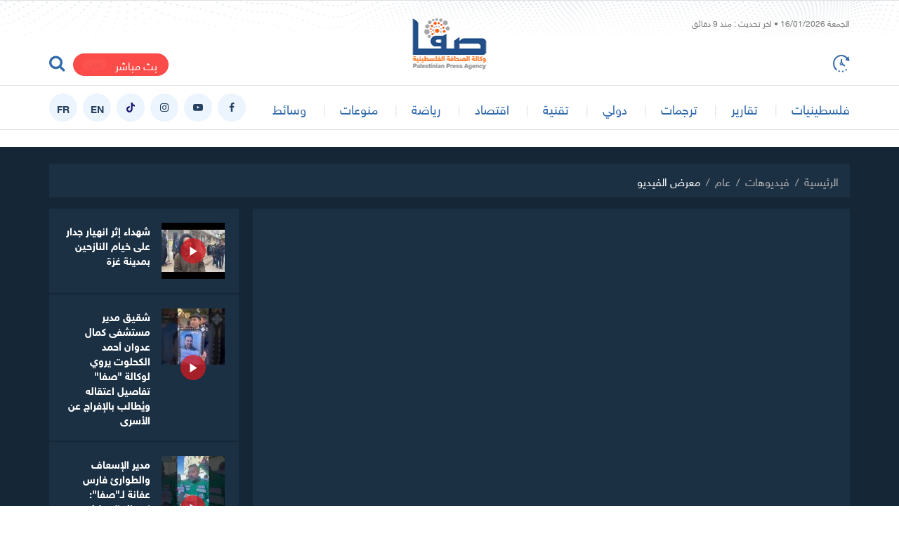

--- FILE ---
content_type: text/html; charset=UTF-8
request_url: https://safa.ps/video/1712/%D9%88%D9%82%D9%81%D8%A9-%D8%A7%D8%AD%D8%AA%D8%AC%D8%A7%D8%AC%D9%8A%D8%A9-%D9%81%D9%8A-%D8%A7%D9%84%D8%AE%D8%B1%D8%B7%D9%88%D9%85-%D9%84%D8%B1%D9%81%D8%B6-%D8%A7%D9%84%D8%AA%D8%B7%D8%A8%D9%8A%D8%B9
body_size: 10669
content:
<!DOCTYPE html>
<html lang="ar">
<head>
  <meta http-equiv="Content-Type" content="text/html; charset=utf-8">
  <meta name="viewport" content="width=device-width, initial-scale=1, shrink-to-fit=no">
  <meta http-equiv="x-ua-compatible" content="ie=edge">
      <title>وقفة احتجاجية في الخرطوم لرفض التطبيع | صفا</title>
    <link rel="preconnect" href="https://www.google.com">
  <link rel="preconnect" href="https://www.google-analytics.com">
  <link rel="preconnect" href="https://www.googletagmanager.com">
  <link rel="preconnect" href="https://pagead2.googlesyndication.com">
  <link rel="preconnect" href="https://googleads4.g.doubleclick.net">
  <link rel="preconnect" href="https://fonts.googleapis.com">
  <link rel="preconnect" href="https://fonts.gstatic.com">
  <link rel="preconnect" href="https://stats.g.doubleclick.net">
  <link rel="preconnect" href="https://www.facebook.com">
  <link rel="preconnect" href="https://certify-js.alexametrics.com">
  <link rel="preconnect" href="https://openweathermap.org">
  <link rel="preconnect" href="https://ajax.cloudflare.com">
  <link rel="preconnect" href="https://adservice.google.ps">
  <meta name="robots" content="noodp,noydir"/>
    <meta name="robots" content="index,follow"/>
    <meta name="robots" content="ALL"/>
    <meta name="og:type" content="article"/>
    <meta name="og:title" content="وقفة احتجاجية في الخرطوم لرفض التطبيع"/>
    <meta property="og:description" content=""/>
    <meta property="og:image" content="https://safa.ps/thumb/830x506/uploads/images/2023/02/FT0u6.jpeg"/>
    <meta property="og:image:width" content="830"/>
    <meta property="og:image:height" content="506"/>
    <meta property="og:url" content="https://safa.ps/video/1712/وقفة-احتجاجية-في-الخرطوم-لرفض-التطبيع"/>
    <meta property="og:site_name" content="وكالة الصحافة الفلسطينية"/>
    <meta name="twitter:card" content="summary_large_image"/>
    <meta name="twitter:domain" content="https://safa.ps/video/1712/وقفة-احتجاجية-في-الخرطوم-لرفض-التطبيع"/>
    <meta name="twitter:site" content=""/>
    <meta name="twitter:creator" content=""/>
    <meta name="twitter:image:src" content="https://safa.ps/thumb/830x506/uploads/images/2023/02/FT0u6.jpeg"/>
    <meta name="twitter:description" content=""/>
    <meta name="twitter:title" content="وقفة احتجاجية في الخرطوم لرفض التطبيع"/>
    <meta name="twitter:url" content="https://safa.ps/video/1712/وقفة-احتجاجية-في-الخرطوم-لرفض-التطبيع"/>
    <meta name="description" content=""/>
    <meta name="keywords" content=""/>
    <meta name="author" content=""/>
    <meta name="rating" content="General"/>
    <meta name="fb:app_id" content=""/>
    <meta name="copyright" content="جميع الحقوق محفوظة صفا - وكالة الصحافة الفلسطينية ©2026"/>
    <meta property="article:published_time" content="2023-02-07T11:23:00+02:00"/>
    <meta property="article:modified_time" content="2023-02-07T11:23:25+02:00"/>

<link rel="alternate" type="application/rss+xml" title="وكالة الصحافة الفلسطينية"
      href="https://safa.ps/rss/category/all"/>
                                                                                                        

    <link rel="canonical" href="https://safa.ps/video/1712/وقفة-احتجاجية-في-الخرطوم-لرفض-التطبيع">
  <meta name="msapplication-TileColor" content="#326bad">
<meta name="theme-color" content="#326bad">
<style>@font-face{font-family:HelveticaNeue;font-display:swap;src:url("https://safa.ps/style/assets/stylesheet/fonts/font/HelveticaNeueW23forSKY-Reg_T02.eot");src:url("https://safa.ps/style/assets/stylesheet/fonts/font/HelveticaNeueW23forSKY-Reg_T02.eot?#iefix") format("embedded-opentype"),url("https://safa.ps/style/assets/stylesheet/fonts/font/HelveticaNeueMEforSKYW21-Rg_web.woff2") format("woff2"),url("https://safa.ps/style/assets/stylesheet/fonts/font/HelveticaNeueMEforSKYW21-Rg_web.woff") format("woff"),url("https://safa.ps/style/assets/stylesheet/fonts/font/HelveticaNeueMEforSKYW21-Rg_web.ttf") format("truetype"),url("https://safa.ps/style/assets/stylesheet/fonts/font/HelveticaNeueW23forSKY-Reg_T02.svg#HelveticaNeueW23forSKY-Reg_T02") format("svg");font-weight:400;font-style:normal}@font-face{font-family:HelveticaNeue;font-display:swap;src:url("https://safa.ps/style/assets/stylesheet/fonts/font/HelveticaNeueW23forSKY-Bd_T02.eot");src:url("https://safa.ps/style/assets/stylesheet/fonts/font/HelveticaNeueW23forSKY-Bd_T02.eot?#iefix") format("embedded-opentype"),url("https://safa.ps/style/assets/stylesheet/fonts/font/HelveticaNeueMEforSKYW21-Bd_web.woff2") format("woff2"),url("https://safa.ps/style/assets/stylesheet/fonts/font/HelveticaNeueMEforSKYW21-Bd_web.woff") format("woff"),url("https://safa.ps/style/assets/stylesheet/fonts/font/HelveticaNeueMEforSKYW21-Bd_web.ttf") format("truetype"),url("https://safa.ps/style/assets/stylesheet/fonts/font/HelveticaNeueW23forSKY-Bd_T02.svg#HelveticaNeueW23forSKY-Bd_T02") format("svg");font-weight:800;font-style:normal}</style>
<link rel="stylesheet" href="https://safa.ps/style/assets/stylesheet/plugins.css?v=2.9">
<link rel="stylesheet" href="https://safa.ps/style/assets/stylesheet/style.css?v=2.7">
<link rel="stylesheet" href="https://safa.ps/style/assets/stylesheet/o2.css">

<!-- Google tag (gtag.js) -->
<script async src="https://www.googletagmanager.com/gtag/js?id=G-FPVW0HB1T5"></script>
<script>
  window.dataLayer = window.dataLayer || [];
  function gtag(){dataLayer.push(arguments);}
  gtag('js', new Date());

  gtag('config', 'G-FPVW0HB1T5');
</script>


   <!-- Histats.com  START  (aync)-->
<script type="text/javascript">var _Hasync= _Hasync|| [];
_Hasync.push(['Histats.start', '1,4895401,4,0,0,0,00010000']);
_Hasync.push(['Histats.fasi', '1']);
_Hasync.push(['Histats.track_hits', '']);
(function() {
var hs = document.createElement('script'); hs.type = 'text/javascript'; hs.async = true;
hs.src = ('//s10.histats.com/js15_as.js');
(document.getElementsByTagName('head')[0] || document.getElementsByTagName('body')[0]).appendChild(hs);
})();</script>
<noscript><a href="/" target="_blank"><img  src="//sstatic1.histats.com/0.gif?4895401&101" alt="web site counter" border="0"></a></noscript>
<!-- Histats.com  END  -->

<!-- facebook -->
<meta name="facebook-domain-verification" content="et9wq65l4j4z7680va8kkcqkujjr7c" />

<style>
.main-menu .social a.english::before{
content:"EN"
} 
.main-menu .social a.france::before{
content:"FR"
} 
</style>
<script src="https://cdn.onesignal.com/sdks/OneSignalSDK.js" defer></script>
<script>
  window.OneSignal = window.OneSignal || [];
  OneSignal.push(function() {
    OneSignal.init({
      appId: "ae7e4216-6e7f-46da-93d9-4f8d76bdd1be",
    });
  });
</script>
    <style>
    .short-link{height: 40px;border-radius: 30px;border: 1px solid #152636;background-color: #3a556f;}
    .short-link .text{font-weight: 300;font-size: 14px;color: #fff;}
    .short-link input[type=text]{margin: 0;padding: 0;font-family: Arial;font-size: 14px;border: none;direction: ltr;background: 0 0}
    .short-link-message{position: fixed;bottom: 20px;right: 20px;z-index: 10;font-size: 16px;transform: translateY(100%);visibility: hidden;opacity: 0;border-radius: 30px;transition: all 500ms}
    .short-link-message.active{transform: translateY(0);visibility: visible;opacity: 1}
  </style>
      <style>
      body{
                  background-color: https://safa.ps/uploads/images/2021/05/wrnNY.jpg;
      }
    </style>
    </head>
<body><span class="site-overlay"></span>
<div class="mobile-menu d-flex flex-column no-gutters" style="visibility: hidden;">








  <div class="col">
    <nav>
      <ul class="menu mb-0">
                  <li class="submenu">
            <a href="#" target="#">فلسطينيات</a>
                          <span class="submenu-toggle"><i class="icon-angle-down"></i></span>
              <ul>
                                  <li><a href="https://safa.ps/post/category/2/محلي" target="">الأخبار المحلية</a></li>
                                  <li><a href="https://safa.ps/post/category/15/فلسطينيو٤٨" target="">أخبار فلسطينيي 48</a></li>
                                  <li><a href="https://safa.ps/post/category/7/أسرى" target="">أسرى</a></li>
                                  <li><a href="https://safa.ps/post/category/8/لاجئون" target="">أخبار اللاجئين</a></li>
                                  <li><a href="https://safa.ps/post/category/6/قدس" target="">قدس</a></li>
                                  <li><a href="https://safa.ps/post/category/1/سياسي" target="">سياسي</a></li>
                              </ul>
                      </li>
                  <li class="">
            <a href="https://safa.ps/post/category/11/تقارير" target="https://safa.ps/post/category/11/تقارير">تقارير</a>
                      </li>
                  <li class="">
            <a href="https://safa.ps/post/category/5/ترجمات" target="https://safa.ps/post/category/5/ترجمات">ترجمات</a>
                      </li>
                  <li class="">
            <a href="https://safa.ps/post/category/4/دولي" target="https://safa.ps/post/category/4/دولي">دولي</a>
                      </li>
                  <li class="">
            <a href="https://safa.ps/post/category/12/تقنية" target="https://safa.ps/post/category/12/تقنية">تقنية</a>
                      </li>
                  <li class="">
            <a href="https://safa.ps/post/category/3/اقتصاد" target="https://safa.ps/post/category/3/اقتصاد">اقتصاد</a>
                      </li>
                  <li class="submenu">
            <a href="#" target="#">رياضة</a>
                          <span class="submenu-toggle"><i class="icon-angle-down"></i></span>
              <ul>
                                  <li><a href="https://safa.ps/post/category/10/رياضة-دولية" target="">رياضة دولية</a></li>
                                  <li><a href="https://safa.ps/post/category/41/رياضة-عربية" target="">رياضة عربية</a></li>
                                  <li><a href="https://safa.ps/post/category/9/رياضة-فلسطينية" target="">رياضة فلسطينية</a></li>
                              </ul>
                      </li>
                  <li class="submenu">
            <a href="#" target="#">منوعات</a>
                          <span class="submenu-toggle"><i class="icon-angle-down"></i></span>
              <ul>
                                  <li><a href="https://safa.ps/post/category/14/أخيرة" target="">أخيرة</a></li>
                                  <li><a href="https://safa.ps/post/category/13/ثقافة-وفنون" target="">ثقافة وفنون</a></li>
                                  <li><a href="https://safa.ps/post/category/16/مجتمع" target="">مجتمع</a></li>
                              </ul>
                      </li>
                  <li class="submenu">
            <a href="#" target="#">وسائط</a>
                          <span class="submenu-toggle"><i class="icon-angle-down"></i></span>
              <ul>
                                  <li><a href="https://safa.ps/videos" target="">ألبومات الفيديو</a></li>
                                  <li><a href="https://safa.ps/image/galleries" target="">ألبومات الصور</a></li>
                              </ul>
                      </li>
              </ul>
    </nav>
  </div>
</div>
<div class="search-box">
  <div class="container">
    <div class="row">
      <div class="col-lg-8 mx-auto">
        <form action="https://safa.ps/search" class="search-form" method="get">
          <input type="text" name="q" id="searchInput" placeholder="ادخل كلمة البحث ...">
          <button><i class="icon-search"></i></button>
        </form>
      </div>
    </div>
  </div>
</div><div class="site-container">
  <div class="main-header-top"></div>
<header class="main-header">
  <div class="container">
    <div class="row align-items-center pb-3 pb-sm-0">
      <div class="col-12 pt-1 mb-5 mb-sm-0 pb-5 pb-sm-0">
        <span id="datetime" class="datetime font-size-12" style="color: #797979"
              data-lastupdate="1768551420"
              style="display: none;"></span>
      </div>
      <div class="col-auto">
        <a href="https://safa.ps/latest" class="time-toggle"><i class="icon-time"></i></a>
      </div>
      <h1 class="main-logo m-0"><a href="https://safa.ps"><img src="https://safa.ps/style//assets/images/logo.png"
                                                                   class="img-fluid" alt=""></a></h1>
      <div class="col-auto mx-auto">
      </div>
      <div class="col-auto">
                                        <a href="https://safa.ps/p/24/بث-مباشر" class="live-button d-inline-block ml-2 mt-2">بث مباشر<span
                      class="badge badge-pill badge-danger">LIVE</span></a>
                          <a href="javascript:;" class="search-toggle"><i class="icon-search2"></i></a>
      </div>
    </div>
  </div>
</header>
<div class="main-header-height"></div>
<style>
  .main-header, .main-header > [class*=container], .main-header > [class*=container] > div{position: relative}
  .main-logo{position: absolute;top: 50%;right: 50%;transform: translate(50%, -50%);}
</style>
<div class="main-menu-top"></div>
<header class="main-menu">
  <div class="container">
    <div class="row align-items-center">
      <div class="col-auto d-block d-lg-none">
        <div class="menu-toggle">
          <div class="icon"></div>
        </div>
      </div>
      <div class="col-auto">
        <nav>
          <ul class="menu d-flex">
            <li class="logo"><a href="https://safa.ps"><img src="https://safa.ps/style/assets/images/small-logo.png"
                                                                class="img-fluid"></a></li>
                          <li class="d-none d-lg-block">
                <a href="#" target="">فلسطينيات</a>
                                  <ul>
                                          <li><a href="https://safa.ps/post/category/1/سياسي" target="">سياسي</a></li>
                                          <li><a href="https://safa.ps/post/category/15/فلسطينيو٤٨" target="">أخبار فلسطينيي 48</a></li>
                                          <li><a href="https://safa.ps/post/category/2/محلي" target="">الأخبار المحلية</a></li>
                                          <li><a href="https://safa.ps/post/category/7/أسرى" target="">أسرى</a></li>
                                          <li><a href="https://safa.ps/post/category/8/لاجئون" target="">أخبار اللاجئين</a></li>
                                          <li><a href="https://safa.ps/post/category/6/قدس" target="">قدس</a></li>
                                      </ul>
                              </li>
                          <li class="d-none d-lg-block">
                <a href="https://safa.ps/post/category/11/تقارير" target="">تقارير</a>
                              </li>
                          <li class="d-none d-lg-block">
                <a href="https://safa.ps/post/category/5/ترجمات" target="">ترجمات</a>
                              </li>
                          <li class="d-none d-lg-block">
                <a href="https://safa.ps/post/category/4/دولي" target="">دولي</a>
                              </li>
                          <li class="d-none d-lg-block">
                <a href="https://safa.ps/post/category/12/تقنية" target="">تقنية</a>
                              </li>
                          <li class="d-none d-lg-block">
                <a href="https://safa.ps/post/category/3/اقتصاد" target="">اقتصاد</a>
                              </li>
                          <li class="d-none d-lg-block">
                <a href="#" target="">رياضة</a>
                                  <ul>
                                          <li><a href="https://safa.ps/post/category/9/رياضة-فلسطينية" target="">رياضة فلسطينية</a></li>
                                          <li><a href="https://safa.ps/post/category/10/رياضة-دولية" target="">رياضة دولية</a></li>
                                          <li><a href="https://safa.ps/post/category/41/رياضة-عربية" target="">رياضة عربية</a></li>
                                      </ul>
                              </li>
                          <li class="d-none d-lg-block">
                <a href="#" target="">منوعات</a>
                                  <ul>
                                          <li><a href="https://safa.ps/post/category/16/مجتمع" target="">مجتمع</a></li>
                                          <li><a href="https://safa.ps/post/category/13/ثقافة-وفنون" target="">ثقافة وفنون</a></li>
                                          <li><a href="https://safa.ps/post/category/14/أخيرة" target="">أخيرة</a></li>
                                      </ul>
                              </li>
                          <li class="d-none d-lg-block">
                <a href="#" target="">وسائط</a>
                                  <ul>
                                          <li><a href="https://safa.ps/videos" target="">ألبومات الفيديو</a></li>
                                          <li><a href="https://safa.ps/image/galleries" target="">ألبومات الصور</a></li>
                                      </ul>
                              </li>
                      </ul>
        </nav>
      </div>
      <div class="col-auto mr-auto">
        <nav class="social d-flex">
                      <a href="https://www.facebook.com/safaagencyps" target="_blank" class="mr-2 facebook"><i
                      class="icon-facebook"></i></a>
                      <a href="https://youtube.com/@safaagencyps/?sub_confirmation=1" target="_blank" class="mr-2 youtube-play"><i
                      class="icon-youtube-play"></i></a>
                      <a href="https://www.instagram.com/safaagencyps" target="" class="mr-2 instagram"><i
                      class="icon-instagram"></i></a>
                      <a href="https://www.tiktok.com/@safa.news" target="" class="mr-2 tiktok"><i
                      class="icon-tiktok"></i></a>
                      <a href="https://en.safa.news" target="" class="mr-2 font-weight-bold english"><i
                      class="icon-font-weight-bold english"></i></a>
                      <a href="https://fr.safa.news" target="" class="mr-2 font-weight-bold france"><i
                      class="icon-font-weight-bold france"></i></a>
                    <!-- <a href="https://en.safa.news" target="_blank" class="mr-2 font-weight-bold english">EN</a> -->
        </nav>
      </div>
    </div>
  </div>
</header>
<div class="main-menu-height mb-4"></div>    <input type="hidden" id="page_app" value="videos">
  <input type="hidden" id="page_id" value="1712">
  <div class="page page-video">
    <div class="featured py-4 mb-5" style="background-color: #152636">
      <div class="container">
        <nav aria-label="breadcrumb" style="background-color: #1c3044">
          <ol class="breadcrumb">
            <li class="breadcrumb-item"><a href="https://safa.ps">الرئيسية</a></li>
            <li class="breadcrumb-item"><a href="https://safa.ps/videos">فيديوهات</a></li>
                        <li class="breadcrumb-item"><a href="https://safa.ps/video/playlist/9/عام">عام</a></li>
                        <li class="breadcrumb-item active" aria-current="page">معرض الفيديو</li>
          </ol>
        </nav>
        <div class="featured-videos">
          <div class="row">
            <div class="col-xl-9 col-lg-8">
              <div class="video-item h-100" style="background-color: #1c3044;margin-bottom: 2px;">
                                <div style="left: 0; width: 100%; height: 0; position: relative; padding-bottom: 56.25%;"><iframe src="https://www.youtube.com/embed/Dc19voqS424?rel=0" style="top: 0; left: 0; width: 100%; height: 100%; position: absolute; border: 0;" allowfullscreen scrolling="no" allow="accelerometer; clipboard-write; encrypted-media; gyroscope; picture-in-picture;"></iframe></div>
                <div class="p-4">
                  <h2 class="entry-title font-size-28 font-weight-bold text-white mb-0">وقفة احتجاجية في الخرطوم لرفض التطبيع</h2>
                  <div class="font-size-14 text-gray-500 mt-2">07 فبراير 2023 . الساعة 11:23 ص بتوقيت القــدس المحتلة</div>
                  <div class="text-white mt-2 mb-0"></div>
                </div>
                <div class="tools row flex-wrap align-items-center p-3">
                  <div class="col-lg-6 col-md col-12">
                    <div>
                      <label class="short-link d-flex align-items-center pr-3" data-clipboard-target=".short-link-link">
                        <span class="text ml-2">رابط مختصر </span>
                        <input type="text" value="https://safa.ps/v/1712" style="color: #fff;"
                               onclick="this.setSelectionRange(0, this.value.length)" class="short-link-link not-empty">
                      </label>
                      <div class="short-link-message p-1 px-3 bg-info text-white">تم نسخ الرابط بنجاح.</div>
                    </div>
                  </div>
                </div>
              </div>
            </div>
            <div class="col-xl-3 col-lg-4">
              <div class="d-lg-none" style="margin-top: 2px"></div>
              <div class="row">
                                  <div class="col-lg-12 col-md-6">
                    <article class="entry-box entry-box-2 d-flex no-gutters p-20"
                             style="background-color:#1c3044;margin-bottom: 2px">
                      <div class="entry-image col-auto">
                        <a href="#" class="box">
                          <span class="entry-icon s-3 video"><i class="icon-play"></i></span>
                          <picture>
                            <img class="img-fluid lazyload w-100" data-src="https://safa.ps/thumb/90x80/uploads/images/2026/01/aLgTM.jpeg"
                                 src="https://safa.ps/thumb/90x80/uploads/images/2026/01/aLgTM.jpeg" alt="">
                          </picture>
                        </a>
                      </div>
                      <div class="entry-body col pr-3">
                        <h3 class="entry-title font-size-15 font-weight-bold mb-0"><a href="https://safa.ps/video/2719/شهداء-إثر-انهيار-جدار-على-خيام-النازحين-بمدينة-غزة"
                                                                                      class="text-white">شهداء إثر انهيار جدار على خيام النازحين بمدينة غزة</a>
                        </h3>
                      </div>
                    </article>
                  </div>
                                  <div class="col-lg-12 col-md-6">
                    <article class="entry-box entry-box-2 d-flex no-gutters p-20"
                             style="background-color:#1c3044;margin-bottom: 2px">
                      <div class="entry-image col-auto">
                        <a href="#" class="box">
                          <span class="entry-icon s-3 video"><i class="icon-play"></i></span>
                          <picture>
                            <img class="img-fluid lazyload w-100" data-src="https://safa.ps/thumb/90x80/uploads/images/2026/01/44tjH.jpeg"
                                 src="https://safa.ps/thumb/90x80/uploads/images/2026/01/44tjH.jpeg" alt="">
                          </picture>
                        </a>
                      </div>
                      <div class="entry-body col pr-3">
                        <h3 class="entry-title font-size-15 font-weight-bold mb-0"><a href="https://safa.ps/video/2718/شقيق-مدير-مستشفى-كمال-عدوان-أحمد-الكحلوت-يروي-لوكالة-صفا-تفاصيل-اعتقاله-وي-طالب-بالإفراج-عن-الأسرى"
                                                                                      class="text-white">شقيق مدير مستشفى كمال عدوان أحمد الكحلوت يروي لوكالة "صفا" تفاصيل اعتقاله ويُطالب بالإفراج عن الأسرى</a>
                        </h3>
                      </div>
                    </article>
                  </div>
                                  <div class="col-lg-12 col-md-6">
                    <article class="entry-box entry-box-2 d-flex no-gutters p-20"
                             style="background-color:#1c3044;margin-bottom: 2px">
                      <div class="entry-image col-auto">
                        <a href="#" class="box">
                          <span class="entry-icon s-3 video"><i class="icon-play"></i></span>
                          <picture>
                            <img class="img-fluid lazyload w-100" data-src="https://safa.ps/thumb/90x80/uploads/images/2026/01/znkME.jpeg"
                                 src="https://safa.ps/thumb/90x80/uploads/images/2026/01/znkME.jpeg" alt="">
                          </picture>
                        </a>
                      </div>
                      <div class="entry-body col pr-3">
                        <h3 class="entry-title font-size-15 font-weight-bold mb-0"><a href="https://safa.ps/video/2717/مدير-الإسعاف-والطوارئ-فارس-عفانة-لـ-صفا-اعتقال-الاحتلال-للكوادر-الطبية-يتطلب-ضغط-ا-للإفراج-عنهم"
                                                                                      class="text-white">مدير الإسعاف والطوارئ فارس عفانة لـ"صفا": اعتقال الاحتلال للكوادر الطبية يتطلب ضغطًا للإفراج عنهم</a>
                        </h3>
                      </div>
                    </article>
                  </div>
                                  <div class="col-lg-12 col-md-6">
                    <article class="entry-box entry-box-2 d-flex no-gutters p-20"
                             style="background-color:#1c3044;margin-bottom: 2px">
                      <div class="entry-image col-auto">
                        <a href="#" class="box">
                          <span class="entry-icon s-3 video"><i class="icon-play"></i></span>
                          <picture>
                            <img class="img-fluid lazyload w-100" data-src="https://safa.ps/thumb/90x80/uploads/images/2026/01/fyRnz.jpeg"
                                 src="https://safa.ps/thumb/90x80/uploads/images/2026/01/fyRnz.jpeg" alt="">
                          </picture>
                        </a>
                      </div>
                      <div class="entry-body col pr-3">
                        <h3 class="entry-title font-size-15 font-weight-bold mb-0"><a href="https://safa.ps/video/2716/قصة-إصرار-وتحدي-المعلمة-خالدية-حولت-منزلها-إلى-مدرسة-وبعد-قصفه-أنشأت-مدرسة-من-الخيام-على-نفقتها"
                                                                                      class="text-white">قصة إصرار وتحدي.. المعلمة خالدية حولت منزلها إلى مدرسة وبعد قصفه أنشأت مدرسة من الخيام على نفقتها</a>
                        </h3>
                      </div>
                    </article>
                  </div>
                                  <div class="col-lg-12 col-md-6">
                    <article class="entry-box entry-box-2 d-flex no-gutters p-20"
                             style="background-color:#1c3044;margin-bottom: 2px">
                      <div class="entry-image col-auto">
                        <a href="#" class="box">
                          <span class="entry-icon s-3 video"><i class="icon-play"></i></span>
                          <picture>
                            <img class="img-fluid lazyload w-100" data-src="https://safa.ps/thumb/90x80/uploads/images/2026/01/3DAzj.jpeg"
                                 src="https://safa.ps/thumb/90x80/uploads/images/2026/01/3DAzj.jpeg" alt="">
                          </picture>
                        </a>
                      </div>
                      <div class="entry-body col pr-3">
                        <h3 class="entry-title font-size-15 font-weight-bold mb-0"><a href="https://safa.ps/video/2715/اتحاد-الموظفين-العرب-يعلن-نزاع-العمل-خلال-وقفة-احتجاجية-ضد-فصل-الموظفين-الذين-سافروا-خلال-الحرب"
                                                                                      class="text-white">اتحاد الموظفين العرب يعلن "نزاع العمل" خلال وقفة احتجاجية ضد فصل الموظفين الذين سافروا خلال الحرب</a>
                        </h3>
                      </div>
                    </article>
                  </div>
                                  <div class="col-lg-12 col-md-6 d-lg-none">
                    <article class="entry-box entry-box-2 d-flex no-gutters p-20"
                             style="background-color:#1c3044;margin-bottom: 2px">
                      <div class="entry-image col-auto">
                        <a href="#" class="box">
                          <span class="entry-icon s-3 video"><i class="icon-play"></i></span>
                          <picture>
                            <img class="img-fluid lazyload w-100" data-src="https://safa.ps/thumb/90x80/uploads/images/2026/01/1NFLG.jpeg"
                                 src="https://safa.ps/thumb/90x80/uploads/images/2026/01/1NFLG.jpeg" alt="">
                          </picture>
                        </a>
                      </div>
                      <div class="entry-body col pr-3">
                        <h3 class="entry-title font-size-15 font-weight-bold mb-0"><a href="https://safa.ps/video/2714/تدشين-حملة-يد-العون-لإغاثة-أهالي-شمال-قطاع-غزة-بمشاركة-العشرات-من-الشخصيات"
                                                                                      class="text-white">تدشين حملة "يد العون" لإغاثة أهالي شمال قطاع غزة بمشاركة العشرات من الشخصيات</a>
                        </h3>
                      </div>
                    </article>
                  </div>
                              </div>
            </div>
          </div>
        </div>
      </div>
    </div>
    <div class="container">
              <div class="widget widget-video widget-style-1 mb-4">
          <header class="widget-header mb-20">
            <h2 class="header-title m-0 font-size-20 font-weight-bold"><a href="#" class="header-link"><span
                        class="text-orange ml-2">/</span> أحدث الفيديوهات</a></h2>
          </header>
          <div class="widget-body row">
                          <div class="col-lg-3 col-md-4 col-6 mb-20">
                <article class="entry-box entry-box-3 bg-dark h-100">
                  <div class="entry-image">
                    <a href="https://safa.ps/video/2719/شهداء-إثر-انهيار-جدار-على-خيام-النازحين-بمدينة-غزة" class="box">
                      <span class="entry-icon s-2 video"><i class="icon-play"></i></span>
                      <picture>
                        <source media="(max-width: 768px)" srcset="https://safa.ps/thumb/250x180/uploads/images/2026/01/aLgTM.jpeg">
                        <source media="(max-width: 991px)" srcset="https://safa.ps/thumb/220x150/uploads/images/2026/01/aLgTM.jpeg">
                        <img class="img-fluid lazyload w-100" data-src="https://safa.ps/thumb/270x150/uploads/images/2026/01/aLgTM.jpeg"
                             src="https://safa.ps/thumb/270x150/uploads/images/2026/01/aLgTM.jpeg" alt="">
                      </picture>
                    </a>
                  </div>
                  <div class="entry-body p-3">
                    <h3 class="entry-title font-size-16 font-weight-bold mb-0"><a href="https://safa.ps/video/2719/شهداء-إثر-انهيار-جدار-على-خيام-النازحين-بمدينة-غزة"
                                                                                  class="text-white">شهداء إثر انهيار جدار على خيام النازحين بمدينة غزة</a>
                    </h3>
                    <h2 class="entry-date font-size-14 text-gray-300 mb-0 mt-2">14 يناير 2026</h2>
                  </div>
                </article>
              </div>
                          <div class="col-lg-3 col-md-4 col-6 mb-20">
                <article class="entry-box entry-box-3 bg-dark h-100">
                  <div class="entry-image">
                    <a href="https://safa.ps/video/2718/شقيق-مدير-مستشفى-كمال-عدوان-أحمد-الكحلوت-يروي-لوكالة-صفا-تفاصيل-اعتقاله-وي-طالب-بالإفراج-عن-الأسرى" class="box">
                      <span class="entry-icon s-2 video"><i class="icon-play"></i></span>
                      <picture>
                        <source media="(max-width: 768px)" srcset="https://safa.ps/thumb/250x180/uploads/images/2026/01/44tjH.jpeg">
                        <source media="(max-width: 991px)" srcset="https://safa.ps/thumb/220x150/uploads/images/2026/01/44tjH.jpeg">
                        <img class="img-fluid lazyload w-100" data-src="https://safa.ps/thumb/270x150/uploads/images/2026/01/44tjH.jpeg"
                             src="https://safa.ps/thumb/270x150/uploads/images/2026/01/44tjH.jpeg" alt="">
                      </picture>
                    </a>
                  </div>
                  <div class="entry-body p-3">
                    <h3 class="entry-title font-size-16 font-weight-bold mb-0"><a href="https://safa.ps/video/2718/شقيق-مدير-مستشفى-كمال-عدوان-أحمد-الكحلوت-يروي-لوكالة-صفا-تفاصيل-اعتقاله-وي-طالب-بالإفراج-عن-الأسرى"
                                                                                  class="text-white">شقيق مدير مستشفى كمال عدوان أحمد الكحلوت يروي لوكالة "صفا" تفاصيل اعتقاله ويُطالب بالإفراج عن الأسرى</a>
                    </h3>
                    <h2 class="entry-date font-size-14 text-gray-300 mb-0 mt-2">12 يناير 2026</h2>
                  </div>
                </article>
              </div>
                          <div class="col-lg-3 col-md-4 col-6 mb-20">
                <article class="entry-box entry-box-3 bg-dark h-100">
                  <div class="entry-image">
                    <a href="https://safa.ps/video/2717/مدير-الإسعاف-والطوارئ-فارس-عفانة-لـ-صفا-اعتقال-الاحتلال-للكوادر-الطبية-يتطلب-ضغط-ا-للإفراج-عنهم" class="box">
                      <span class="entry-icon s-2 video"><i class="icon-play"></i></span>
                      <picture>
                        <source media="(max-width: 768px)" srcset="https://safa.ps/thumb/250x180/uploads/images/2026/01/znkME.jpeg">
                        <source media="(max-width: 991px)" srcset="https://safa.ps/thumb/220x150/uploads/images/2026/01/znkME.jpeg">
                        <img class="img-fluid lazyload w-100" data-src="https://safa.ps/thumb/270x150/uploads/images/2026/01/znkME.jpeg"
                             src="https://safa.ps/thumb/270x150/uploads/images/2026/01/znkME.jpeg" alt="">
                      </picture>
                    </a>
                  </div>
                  <div class="entry-body p-3">
                    <h3 class="entry-title font-size-16 font-weight-bold mb-0"><a href="https://safa.ps/video/2717/مدير-الإسعاف-والطوارئ-فارس-عفانة-لـ-صفا-اعتقال-الاحتلال-للكوادر-الطبية-يتطلب-ضغط-ا-للإفراج-عنهم"
                                                                                  class="text-white">مدير الإسعاف والطوارئ فارس عفانة لـ"صفا": اعتقال الاحتلال للكوادر الطبية يتطلب ضغطًا للإفراج عنهم</a>
                    </h3>
                    <h2 class="entry-date font-size-14 text-gray-300 mb-0 mt-2">12 يناير 2026</h2>
                  </div>
                </article>
              </div>
                          <div class="col-lg-3 col-md-4 col-6 mb-20">
                <article class="entry-box entry-box-3 bg-dark h-100">
                  <div class="entry-image">
                    <a href="https://safa.ps/video/2716/قصة-إصرار-وتحدي-المعلمة-خالدية-حولت-منزلها-إلى-مدرسة-وبعد-قصفه-أنشأت-مدرسة-من-الخيام-على-نفقتها" class="box">
                      <span class="entry-icon s-2 video"><i class="icon-play"></i></span>
                      <picture>
                        <source media="(max-width: 768px)" srcset="https://safa.ps/thumb/250x180/uploads/images/2026/01/fyRnz.jpeg">
                        <source media="(max-width: 991px)" srcset="https://safa.ps/thumb/220x150/uploads/images/2026/01/fyRnz.jpeg">
                        <img class="img-fluid lazyload w-100" data-src="https://safa.ps/thumb/270x150/uploads/images/2026/01/fyRnz.jpeg"
                             src="https://safa.ps/thumb/270x150/uploads/images/2026/01/fyRnz.jpeg" alt="">
                      </picture>
                    </a>
                  </div>
                  <div class="entry-body p-3">
                    <h3 class="entry-title font-size-16 font-weight-bold mb-0"><a href="https://safa.ps/video/2716/قصة-إصرار-وتحدي-المعلمة-خالدية-حولت-منزلها-إلى-مدرسة-وبعد-قصفه-أنشأت-مدرسة-من-الخيام-على-نفقتها"
                                                                                  class="text-white">قصة إصرار وتحدي.. المعلمة خالدية حولت منزلها إلى مدرسة وبعد قصفه أنشأت مدرسة من الخيام على نفقتها</a>
                    </h3>
                    <h2 class="entry-date font-size-14 text-gray-300 mb-0 mt-2">12 يناير 2026</h2>
                  </div>
                </article>
              </div>
                      </div>
        </div>
                    <div class="widget widget-video widget-style-1 mb-4">
          <header class="widget-header mb-20">
            <h2 class="header-title m-0 font-size-20 font-weight-bold"><a href="#" class="header-link"><span
                        class="text-orange ml-2">/</span> الأكثر مشاهدة</a></h2>
          </header>
          <div class="widget-body row">
                          <div class="col-lg-3 col-md-4 col-6 mb-20">
                <article class="entry-box entry-box-3 bg-dark h-100">
                  <div class="entry-image">
                    <a href="https://safa.ps/video/2676/مشاهد-من-الحياة-اليومية-في-شوارع-مدينة-غزة-بعد-عامين-من-حرب-الإبادة-الإسرائيلية" class="box">
                      <span class="entry-icon s-2 video"><i class="icon-play"></i></span>
                      <picture>
                        <source media="(max-width: 768px)" srcset="https://safa.ps/thumb/250x180/uploads/images/2025/12/Ei8Q8.jpeg">
                        <source media="(max-width: 991px)" srcset="https://safa.ps/thumb/220x150/uploads/images/2025/12/Ei8Q8.jpeg">
                        <img class="img-fluid lazyload w-100" data-src="https://safa.ps/thumb/270x150/uploads/images/2025/12/Ei8Q8.jpeg"
                             src="https://safa.ps/thumb/270x150/uploads/images/2025/12/Ei8Q8.jpeg" alt="">
                      </picture>
                    </a>
                  </div>
                  <div class="entry-body p-3">
                    <h3 class="entry-title font-size-16 font-weight-bold mb-0"><a href="https://safa.ps/video/2676/مشاهد-من-الحياة-اليومية-في-شوارع-مدينة-غزة-بعد-عامين-من-حرب-الإبادة-الإسرائيلية"
                                                                                  class="text-white">مشاهد من الحياة اليومية في شوارع مدينة غزة بعد عامين من حرب الإبادة الإسرائيلية</a>
                    </h3>
                    <h2 class="entry-date font-size-14 text-gray-300 mb-0 mt-2">20 ديسمبر 2025</h2>
                  </div>
                </article>
              </div>
                          <div class="col-lg-3 col-md-4 col-6 mb-20">
                <article class="entry-box entry-box-3 bg-dark h-100">
                  <div class="entry-image">
                    <a href="https://safa.ps/video/2677/مواطنة-تواجه-أزمة-فصل-الشتاء-مع-أطفالها-بغزة-في-خيمة-صغيرة" class="box">
                      <span class="entry-icon s-2 video"><i class="icon-play"></i></span>
                      <picture>
                        <source media="(max-width: 768px)" srcset="https://safa.ps/thumb/250x180/uploads/images/2025/12/Vu6ru.jpeg">
                        <source media="(max-width: 991px)" srcset="https://safa.ps/thumb/220x150/uploads/images/2025/12/Vu6ru.jpeg">
                        <img class="img-fluid lazyload w-100" data-src="https://safa.ps/thumb/270x150/uploads/images/2025/12/Vu6ru.jpeg"
                             src="https://safa.ps/thumb/270x150/uploads/images/2025/12/Vu6ru.jpeg" alt="">
                      </picture>
                    </a>
                  </div>
                  <div class="entry-body p-3">
                    <h3 class="entry-title font-size-16 font-weight-bold mb-0"><a href="https://safa.ps/video/2677/مواطنة-تواجه-أزمة-فصل-الشتاء-مع-أطفالها-بغزة-في-خيمة-صغيرة"
                                                                                  class="text-white">مواطنة تواجه أزمة فصل الشتاء مع أطفالها بغزة في خيمة صغيرة</a>
                    </h3>
                    <h2 class="entry-date font-size-14 text-gray-300 mb-0 mt-2">20 ديسمبر 2025</h2>
                  </div>
                </article>
              </div>
                          <div class="col-lg-3 col-md-4 col-6 mb-20">
                <article class="entry-box entry-box-3 bg-dark h-100">
                  <div class="entry-image">
                    <a href="https://safa.ps/video/2678/حازم-قاسم-مجزرة-الاحتلال-بحق-النازحين-داخل-مركز-إيواء-بمدينة-غزة-جريمة-مرك-بة-وانتهاك-فاضح-لاتفاق-وقف-إطلاق" class="box">
                      <span class="entry-icon s-2 video"><i class="icon-play"></i></span>
                      <picture>
                        <source media="(max-width: 768px)" srcset="https://safa.ps/thumb/250x180/uploads/images/2025/12/cVd6f.jpeg">
                        <source media="(max-width: 991px)" srcset="https://safa.ps/thumb/220x150/uploads/images/2025/12/cVd6f.jpeg">
                        <img class="img-fluid lazyload w-100" data-src="https://safa.ps/thumb/270x150/uploads/images/2025/12/cVd6f.jpeg"
                             src="https://safa.ps/thumb/270x150/uploads/images/2025/12/cVd6f.jpeg" alt="">
                      </picture>
                    </a>
                  </div>
                  <div class="entry-body p-3">
                    <h3 class="entry-title font-size-16 font-weight-bold mb-0"><a href="https://safa.ps/video/2678/حازم-قاسم-مجزرة-الاحتلال-بحق-النازحين-داخل-مركز-إيواء-بمدينة-غزة-جريمة-مرك-بة-وانتهاك-فاضح-لاتفاق-وقف-إطلاق"
                                                                                  class="text-white">حازم قاسم: مجزرة الاحتلال بحق النازحين داخل مركز إيواء بمدينة غزة جريمة مركّبة وانتهاك فاضح لاتفاق وقف إطلاق</a>
                    </h3>
                    <h2 class="entry-date font-size-14 text-gray-300 mb-0 mt-2">20 ديسمبر 2025</h2>
                  </div>
                </article>
              </div>
                          <div class="col-lg-3 col-md-4 col-6 mb-20">
                <article class="entry-box entry-box-3 bg-dark h-100">
                  <div class="entry-image">
                    <a href="https://safa.ps/video/2679/مرضى-الكلى-والقلب-يشتكون-نقص-الأدوية-والمستهلكات-الطبية-والمواد-المخبرية-بمستشفيات-قطاع-غزة" class="box">
                      <span class="entry-icon s-2 video"><i class="icon-play"></i></span>
                      <picture>
                        <source media="(max-width: 768px)" srcset="https://safa.ps/thumb/250x180/uploads/images/2025/12/mEjvE.jpeg">
                        <source media="(max-width: 991px)" srcset="https://safa.ps/thumb/220x150/uploads/images/2025/12/mEjvE.jpeg">
                        <img class="img-fluid lazyload w-100" data-src="https://safa.ps/thumb/270x150/uploads/images/2025/12/mEjvE.jpeg"
                             src="https://safa.ps/thumb/270x150/uploads/images/2025/12/mEjvE.jpeg" alt="">
                      </picture>
                    </a>
                  </div>
                  <div class="entry-body p-3">
                    <h3 class="entry-title font-size-16 font-weight-bold mb-0"><a href="https://safa.ps/video/2679/مرضى-الكلى-والقلب-يشتكون-نقص-الأدوية-والمستهلكات-الطبية-والمواد-المخبرية-بمستشفيات-قطاع-غزة"
                                                                                  class="text-white">مرضى الكلى والقلب يشتكون نقص الأدوية والمستهلكات الطبية والمواد المخبرية بمستشفيات قطاع غزة</a>
                    </h3>
                    <h2 class="entry-date font-size-14 text-gray-300 mb-0 mt-2">22 ديسمبر 2025</h2>
                  </div>
                </article>
              </div>
                      </div>
        </div>
          </div>
  </div>
  <div class="widget-breaking-container section-breaking" style="display: none;">
  <div class="widget-breaking fixed py-4">
    <div class="container">
      <div class="d-flex align-items-center">
        <div class="header-title col-auto d-none d-sm-block">عاجل</div>
        <div class="content col">
          <div class="item font-weight-bold"><span class="d-inline-block ml-2 breaking-time"></span> <a href="javascript:;"
                    class="breaking-title"></a></div>
        </div>
        <div class="close-container"><span class="close"></span></div>
      </div>
    </div>
  </div>
  <div class="widget-breaking-height"></div>
  <div class="widget-breaking-top"></div>
</div>
<style>.widget-breaking{background-color: #a60202}
  .widget-breaking .header-title{color: #f6ed36;font-weight: 700;font-size: 30px}
  .widget-breaking .header-icon{color: #fff;font-size: 32px}
  .widget-breaking .item{color: #fff;font-size: 20px}
  .widget-breaking .close{display: block;width: 36px;height: 36px;cursor: pointer;position: relative;border-radius: 50%;border: 2px solid #fff;background-color: transparent}
  .widget-breaking .close, .widget-breaking .close::after, .widget-breaking .close::before{transition: all .4s cubic-bezier(.68, -.55, .27, 1.55)}
  .widget-breaking .close::after, .widget-breaking .close::before{width: 2px;height: 14px;content: '';position: absolute;top: 50%;right: 50%;background-color: #fff}
  .widget-breaking .close::before{transform: translate(50%, -50%) rotate(45deg)}
  .widget-breaking .close::after{transform: translate(50%, -50%) rotate(-45deg);transition-duration: .8s}
  .widget-breaking .close:hover{background-color: #da1514}
  .widget-breaking .close:hover::before{transform: translate(50%, -50%) rotate(45deg) scale(1.5)}
  .widget-breaking .close:hover::after{transform: translate(50%, -50%) rotate(-45deg) scale(1.5)}
  .widget-breaking.fixed{position: fixed;bottom: 0;right: 0;z-index: 9;width: 100%}
  .widget-breaking .breaking-title{color: #ffffff;}
</style>  <div class="footer-links py-4">

  <div class="container">

    <div class="row align-items-center">

      <div class="col-md-auto px-lg-5 d-md-flex flex-column justify-content-center text-center mb-4 mb-md-0">

        <img src="https://safa.ps/style/assets/images/footer-logo.png" class="img-fluid" alt="">

      </div>

      <div class="col-md pr-md-5">

        <nav class="links d-flex flex-wrap">
      <a href="https://safa.ps/page/6/%D9%85%D9%86-%D9%86%D8%AD%D9%86" target="">من نحن</a>
      <a href="https://safa.ps/contact" target="">اتصل بنا</a>
      <a href="https://safa.ps/page/7/%D8%A7%D8%B9%D9%84%D9%86-%D9%85%D8%B9%D9%86%D8%A7" target="">اعلن معنا</a>
      <a href="https://safa.ps/subscribe" target="">النشرة البريدية</a>
      <a href="https://safa.ps/page/11/%D8%B5%D9%81%D8%A7-SMS" target="">صفا SMS</a>
      <a href="https://safa.ps/page/8/%D8%A7%D9%84%D8%AA%D8%AF%D8%B1%D9%8A%D8%A8" target="">التدريب</a>
      <a href="https://safa.ps/page/5/%D8%B3%D9%8A%D8%A7%D8%B3%D8%A9-%D8%A7%D9%84%D8%AE%D8%B5%D9%88%D8%B5%D9%8A%D8%A9" target="">سياسة الخصوصية</a>
  </nav>

      </div>

    </div>

  </div>

</div>

<footer class="main-footer">

  <div class="container">

    <div class="row align-items-center">

      <div class="col-12 col-md-auto text-center">

        <p class="m-0 py-3 font-size-14 text-white">جميع الحقوق محفوظة صفا - وكالة الصحافة الفلسطينية ©2026</p>

      </div>

      <div class="col-12 col-md-auto mx-auto">

        <nav class="social d-flex justify-content-center">
      <a href="https://www.facebook.com/safaagencyps" class="mx-1 facebook" target="_blank"><i class="icon-facebook"></i></a>
      <a href="https://www.instagram.com/safaagencyps" class="mx-1 instagram" target="_blank"><i class="icon-instagram"></i></a>
      <a href="https://www.youtube.com/@safaagencyps/?sub_confirmation=1" class="mx-1 youtube-play" target="_blank"><i class="icon-youtube-play"></i></a>
      <a href="https://www.whatsapp.com/channel/0029VaqvakLHQbS2awJJaF0s" class="mx-1 whatsapp" target="_blank"><i class="icon-whatsapp"></i></a>
      <a href="https://t.me/safaps" class="mx-1 telegram" target="_blank"><i class="icon-telegram"></i></a>
      <a href="https://www.tiktok.com/@safa.news" class="mx-1 tiktok" target="_blank"><i class="icon-tiktok"></i></a>
      <a href="https://safa.ps/us" class="mx-1 link" target=""><i class="icon-link"></i></a>
  </nav>

      </div>

      <div class="col-12 col-md-auto mr-sm-auto text-center">

        <a href="http://www.atyaf.co" class="d-inline-block py-3" title="تصميم وبرمجة شركة اطياف"><img

                  src="https://safa.ps/style/assets/images/atyafco.png" class="img-fluid" alt="atyaf co logo"></a>

      </div>

    </div>

  </div>

</footer>




</div>
<style>
  .social a.tiktok i, .main-menu .social a.tiktok i
  {display: block;width: 40px;height: 40px;background-image: url("data:image/svg+xml,<svg xmlns='http://www.w3.org/2000/svg' viewBox='0 0 2859 3333' shape-rendering='geometricPrecision' text-rendering='geometricPrecision' image-rendering='optimizeQuality' fill-rule='evenodd' clip-rule='evenodd'><path d='M2081 0c55 473 319 755 778 785v532c-266 26-499-61-770-225v995c0 1264-1378 1659-1932 753-356-583-138-1606 1004-1647v561c-87 14-180 36-265 65-254 86-398 247-358 531 77 544 1075 705 992-358V1h551z' fill='white'/></svg>");background-size: 12px;background-repeat: no-repeat;background-position: center;}
  .main-menu .social a.tiktok i{background-image: url("data:image/svg+xml,<svg xmlns='http://www.w3.org/2000/svg' viewBox='0 0 2859 3333' shape-rendering='geometricPrecision' text-rendering='geometricPrecision' image-rendering='optimizeQuality' fill-rule='evenodd' clip-rule='evenodd'><path d='M2081 0c55 473 319 755 778 785v532c-266 26-499-61-770-225v995c0 1264-1378 1659-1932 753-356-583-138-1606 1004-1647v561c-87 14-180 36-265 65-254 86-398 247-358 531 77 544 1075 705 992-358V1h551z' fill='midnightblue'/></svg>");}
  .social a:hover[class*=tiktok], .main-menu .social a:hover[class*=tiktok]{background-color: #fe2c55;}
  .social a:hover[class*=link], .main-menu .social a:hover[class*=link]{background-color: #447ECF;}
</style>
<style>
    .video-live-fixed{top: 50%;margin-top: -148px;position: fixed;top: 70%;top: -moz-calc(100% - 330px);top: -webkit-calc(100% - 330px);top: -o-calc(100% - 330px);top: calc(100% - 330px);z-index: 500;width: 440px;overflow: hidden;border-radius: 4px;background-color: #ee2324;transition: none !important;box-shadow: 0 0 15px rgba(34, 34, 34, .5)}
    .video-live-fixed .header, .fixed-bnr .header{display: flex;align-items: center;cursor: move;cursor: grab;cursor: -moz-grab;cursor: -webkit-grab;padding: 15px;padding-left: 40px;border-bottom: 1px solid #ee2324;background-color: #ee2324;}
    .video-live-fixed .header .link, .fixed-bnr .header .link{color: #fff;font-size: 18px}
    .video-live-fixed .close, .fixed-bnr .fixed-bnr-close {
      display: block;
      width: 28px;
      height: 28px;
      cursor: pointer;
      margin-right: auto;
      position: absolute;
      border-radius: 50%;
      border: 1px solid #fff;
      background-color: transparent;
      left: 8px;
    }
    .video-live-fixed .close, .video-live-fixed .close::after, .video-live-fixed .close::before,
    .fixed-bnr .fixed-bnr-close, .fixed-bnr .fixed-bnr-close::after, .fixed-bnr .fixed-bnr-close::before{transition: all .4s cubic-bezier(.68, -.55, .27, 1.55)}
    .video-live-fixed .close::after, .video-live-fixed .close::before,
    .fixed-bnr .fixed-bnr-close::after, .fixed-bnr .fixed-bnr-close::before{width: 1px;height: 12px;content: "";position: absolute;top: 50%;right: 50%;background-color: #fff}
    .video-live-fixed .close::before,
    .fixed-bnr .fixed-bnr-close::before{transform: translate(50%, -50%) rotate(45deg)}
    .video-live-fixed .close::after,
    .fixed-bnr .fixed-bnr-close::after{transform: translate(50%, -50%) rotate(-45deg);transition-duration: .8s}
    .video-live-fixed .close:hover,
    .fixed-bnr .fixed-bnr-close:hover{background-color: #da1514}
    .video-live-fixed .close:hover::before,
    .fixed-bnr .fixed-bnr-close:hover::before{transform: translate(50%, -50%) rotate(45deg) scale(1.3)}
    .video-live-fixed .close:hover::after,
    .fixed-bnr .fixed-bnr-close:hover::after{transform: translate(50%, -50%) rotate(-45deg) scale(1.3)}
    @media (max-width: 575px){
      .video-live-fixed{display: none}
    }</style>
<script type="text/javascript" src="https://safa.ps/style/assets/javascript/jquery-3.2.1.min.js"></script>
<script type="text/javascript">
  window.site_url = 'https://safa.ps';
  window.time_zone = 'Asia/Gaza';
</script>
<!--[if lt IE 9]>
<script src="https://safa.ps/style/assets/javascript/html5shiv.js"></script>
<![endif]-->
<script type="text/javascript" src="https://safa.ps/style/assets/javascript/plugins/pace.min.js"></script>
<script type="text/javascript" src="https://safa.ps/style/assets/javascript/plugins/lazyload.min.js"></script>
<script type="text/javascript" src="https://safa.ps/style/assets/javascript/plugins/jquery.fancybox.min.js"></script>
<script type="text/javascript" src="https://safa.ps/style/assets/javascript/plugins/swiper.min.js"></script>
<script type="text/javascript" src="https://safa.ps/style/assets/javascript/plugins/moment.js"></script>
<script type="text/javascript" src="https://safa.ps/style/assets/javascript/plugins/moment-timezone-with-data.js"></script>
<script type="text/javascript" src="https://safa.ps/style/assets/javascript/plugins/moment-ar.js"></script>
<script type="text/javascript" src="https://safa.ps/style/assets/javascript/plugins/jquery-ui.js"></script>
<script type="text/javascript" src="https://safa.ps/style/assets/javascript/breaking.js"></script>

<script src="https://safa.ps/style/assets/javascript/o2.js?v=2.2"></script>
<script type="text/javascript">
  moment.locale('ar');
  $('#datetime').text(moment().tz(time_zone).format('dddd DD/MM/YYYY') + ' • اخر تحديث : ' + moment.unix($('#datetime').attr('data-lastupdate')).fromNow()).fadeIn();
  $('#last_update').text(' • اخر تحديث : ' + moment.unix($('#last_update').attr('data-lastupdate')).fromNow()).fadeIn();
  // $('#datetime').text(moment().tz(time_zone).format('dddd DD MMMM YYYY'));
  $('.main-menu a').each(function () {
    var $this = $(this);
    if ($this.attr('href') == 'https://safa.ps/video/1712/وقفة-احتجاجية-في-الخرطوم-لرفض-التطبيع') {
      $this.addClass('active');
    }
  });
</script>
<script type="text/javascript">
  $(document).ready(function () {

    function headerBg() {
      var $headerActive = $('.main-header2').length,
        $menuActive = $('.main-menu').length;
      if ($headerActive) {
        if ($(window).scrollTop() <= 50) {
          $('body').removeClass('main-header2-small');
        } else {
          $('body').addClass('main-header2-small');
        }
      }
      if ($menuActive) {
        var $menuTop = $('.main-menu-top').offset().top;
        if ($(window).scrollTop() <= $menuTop) {
          $('body').removeClass('main-menu-fixed');
        } else {
          $('body').addClass('main-menu-fixed');
        }
      }
    }

    headerBg();
    $(window).on('scroll', function () {
      headerBg();
    });
    $("img.lazyload").lazyload();
    // for mobile menu
    $(document).on('keydown', function (e) {
      if (e.keyCode === 27) { // ESC
        $('body').removeClass('search-active mobile-menu-active')
      }
    });
    // check input, textarea no empty
    $("input, textarea").on('focusout change submit blur', function () {
      if (!$(this).val()) {
        $(this).removeClass('not-empty');
      } else {
        $(this).addClass('not-empty');
      }
    }).blur();
    $('button[type="reset"]').on('click', function () {
      $(this).parents('form').find('input, textarea').removeClass('not-empty')
    });
    $('.site-overlay').on('click', function () {
      $('body').removeClass('mobile-menu-active search-active');
    });
    $('.menu-toggle').on('click', function () {
      if ($('.main-menu').length) {
        $([document.documentElement, document.body]).animate({
          scrollTop: $(".main-menu-top").offset().top
        }, 20);
      }

      $('body').removeClass('search-active').toggleClass('mobile-menu-active');
      if (!$('body').hasClass('main-header2-small') && $('body').hasClass('mobile-menu-active')) {
        $('body').addClass('main-header2-small');
      }
    });
    $('.search-toggle').on('click', function () {
      $('body').removeClass('mobile-menu-active').toggleClass('search-active');
      setTimeout(function () {
        $('.search-box input').focus()
      }, 300);
    });
    $('.mobile-menu .menu > li.submenu > a,.mobile-menu .menu > li.submenu > span').on('click', function (e) {
      e.preventDefault();
      var $parent = $(this).closest('li');
      if (!$parent.hasClass('active')) {
        $('.mobile-menu .menu > li.active').removeClass('active');
        $parent.addClass('active')
      } else {
      }
    });

  });

  function postVideo() {
    var $postVideoActive = $('.post-video').length;
    if ($postVideoActive) {
      if ($(window).scrollTop() >= $('.post-video-bottom').offset().top) {
        $('body').addClass('post-video-fixed');
      } else {
        $('body').removeClass('post-video-fixed');
      }
    }
  }

  postVideo();
  $(window).on('scroll', function () {
    postVideo();
  });
  if ($(".video-live-fixed-draggable").length) {
    $(document).on('click', '.video-live-fixed .close', function () {
      $(this).closest('.video-live-fixed').fadeOut(300, function () {
        $(this).remove();
      })
    });
    $(".video-live-fixed-draggable").draggable({containment: "window"});
  }

  if ($('.video-live-fixed').length) {
    $.ajax({
      type: "GET",
      url: site_url + '/v/lives/' + $('.video-live-fixed').attr('data-live-id'),
    });
  }
</script>
<!-- Global site tag (gtag.js) - Google Analytics -->
<script async src="https://www.googletagmanager.com/gtag/js?id=G-FPVW0HB1T5"></script>
<script>
  window.dataLayer = window.dataLayer || [];
  function gtag(){dataLayer.push(arguments);}
  gtag('js', new Date());

  gtag('config', 'G-FPVW0HB1T5');
</script>
</body>
</html>

--- FILE ---
content_type: application/javascript
request_url: https://safa.ps/style/assets/javascript/plugins/moment-ar.js
body_size: 1266
content:
//! moment.js locale configuration

;(function (global, factory) {
    typeof exports === 'object' && typeof module !== 'undefined'
    && typeof require === 'function' ? factory(require('../moment')) :
      typeof define === 'function' && define.amd ? define(['../moment'], factory) :
        factory(global.moment)
}(this, (function (moment) { 'use strict';


    var
      pluralForm = function (n) {
        return n === 0 ? 0 : n === 1 ? 1 : n === 2 ? 2 : n % 100 >= 3 && n % 100 <= 10 ? 3 : n % 100 >= 11 ? 4 : 5;
    }, plurals = {
        s : ['أقل من ثانية', 'ثانية واحدة', ['ثانيتان', 'ثانيتين'], '%d ثوان', '%d ثانية', '%d ثانية'],
        m : ['أقل من دقيقة', 'دقيقة واحدة', ['دقيقتان', 'دقيقتين'], '%d دقائق', '%d دقيقة', '%d دقيقة'],
        h : ['أقل من ساعة', 'ساعة واحدة', ['ساعتان', 'ساعتين'], '%d ساعات', '%d ساعة', '%d ساعة'],
        d : ['أقل من يوم', 'يوم واحد', ['يومان', 'يومين'], '%d أيام', '%d يومًا', '%d يوم'],
        M : ['أقل من شهر', 'شهر واحد', ['شهران', 'شهرين'], '%d أشهر', '%d شهرا', '%d شهر'],
        y : ['أقل من عام', 'عام واحد', ['عامان', 'عامين'], '%d أعوام', '%d عامًا', '%d عام']
    }, pluralize = function (u) {
        return function (number, withoutSuffix, string, isFuture) {
            var f = pluralForm(number),
              str = plurals[u][pluralForm(number)];
            if (f === 2) {
                str = str[withoutSuffix ? 0 : 1];
            }
            return str.replace(/%d/i, number);
        };
    }, months = [
        'يناير',
        'فبراير',
        'مارس',
        'أبريل',
        'مايو',
        'يونيو',
        'يوليو',
        'أغسطس',
        'سبتمبر',
        'أكتوبر',
        'نوفمبر',
        'ديسمبر'
    ];

    var ar = moment.defineLocale('ar', {
        months : months,
        monthsShort : months,
        weekdays : 'الأحد_الإثنين_الثلاثاء_الأربعاء_الخميس_الجمعة_السبت'.split('_'),
        weekdaysShort : 'أحد_إثنين_ثلاثاء_أربعاء_خميس_جمعة_سبت'.split('_'),
        weekdaysMin : 'ح_ن_ث_ر_خ_ج_س'.split('_'),
        weekdaysParseExact : true,
        longDateFormat : {
            LT : 'HH:mm',
            LTS : 'HH:mm:ss',
            L : 'D/\u200FM/\u200FYYYY',
            LL : 'D MMMM YYYY',
            LLL : 'D MMMM YYYY HH:mm',
            LLLL : 'dddd D MMMM YYYY HH:mm'
        },
        meridiemParse: /ص|م/,
        isPM : function (input) {
            return 'م' === input;
        },
        meridiem : function (hour, minute, isLower) {
            if (hour < 12) {
                return 'ص';
            } else {
                return 'م';
            }
        },
        calendar : {
            sameDay: '[اليوم عند الساعة] LT',
            nextDay: '[غدًا عند الساعة] LT',
            nextWeek: 'dddd [عند الساعة] LT',
            lastDay: '[أمس عند الساعة] LT',
            lastWeek: 'dddd [عند الساعة] LT',
            sameElse: 'L'
        },
        relativeTime : {
            future : 'بعد %s',
            past : 'منذ %s',
            s : pluralize('s'),
            ss : pluralize('s'),
            m : pluralize('m'),
            mm : pluralize('m'),
            h : pluralize('h'),
            hh : pluralize('h'),
            d : pluralize('d'),
            dd : pluralize('d'),
            M : pluralize('M'),
            MM : pluralize('M'),
            y : pluralize('y'),
            yy : pluralize('y')
        },
        week : {
            dow : 6, // Saturday is the first day of the week.
            doy : 12  // The week that contains Jan 12th is the first week of the year.
        }
    });

    return ar;

})));
